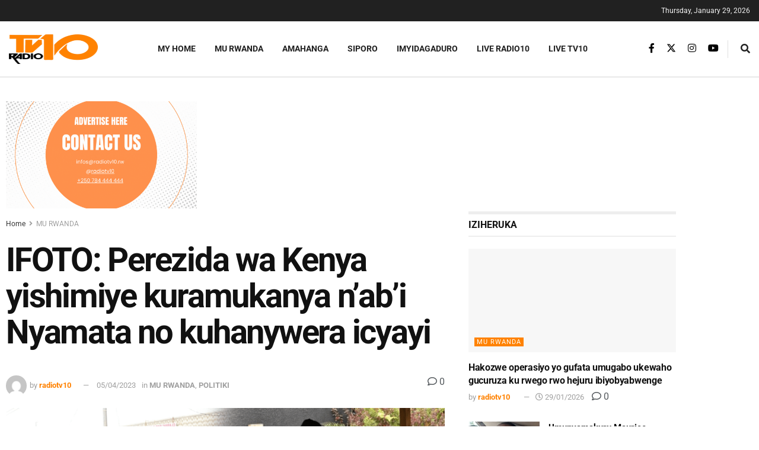

--- FILE ---
content_type: text/html; charset=utf-8
request_url: https://www.google.com/recaptcha/api2/aframe
body_size: 264
content:
<!DOCTYPE HTML><html><head><meta http-equiv="content-type" content="text/html; charset=UTF-8"></head><body><script nonce="t-95WWDRzdtRpMl_H0nEAA">/** Anti-fraud and anti-abuse applications only. See google.com/recaptcha */ try{var clients={'sodar':'https://pagead2.googlesyndication.com/pagead/sodar?'};window.addEventListener("message",function(a){try{if(a.source===window.parent){var b=JSON.parse(a.data);var c=clients[b['id']];if(c){var d=document.createElement('img');d.src=c+b['params']+'&rc='+(localStorage.getItem("rc::a")?sessionStorage.getItem("rc::b"):"");window.document.body.appendChild(d);sessionStorage.setItem("rc::e",parseInt(sessionStorage.getItem("rc::e")||0)+1);localStorage.setItem("rc::h",'1770141161410');}}}catch(b){}});window.parent.postMessage("_grecaptcha_ready", "*");}catch(b){}</script></body></html>